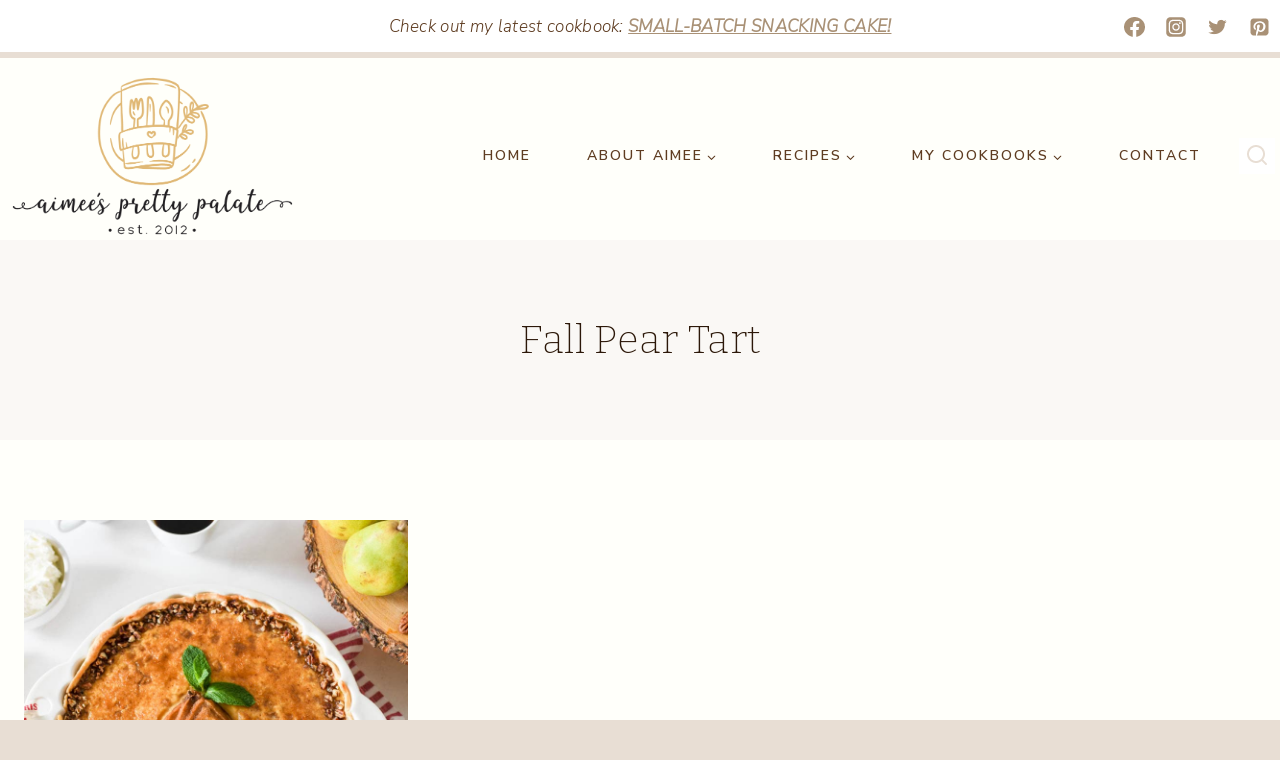

--- FILE ---
content_type: application/javascript; charset=UTF-8
request_url: https://aimeebroussard.com/cdn-cgi/challenge-platform/scripts/jsd/main.js
body_size: 10052
content:
window._cf_chl_opt={AKGCx8:'b'};~function(f6,kt,kp,kQ,kx,kR,kU,kS,ku,f1){f6=o,function(g,J,fR,f5,k,f){for(fR={g:420,J:493,k:377,f:347,h:500,K:407,P:445,a:322,s:578,v:551,l:579,A:565},f5=o,k=g();!![];)try{if(f=-parseInt(f5(fR.g))/1*(parseInt(f5(fR.J))/2)+-parseInt(f5(fR.k))/3+parseInt(f5(fR.f))/4*(-parseInt(f5(fR.h))/5)+-parseInt(f5(fR.K))/6*(-parseInt(f5(fR.P))/7)+parseInt(f5(fR.a))/8*(parseInt(f5(fR.s))/9)+-parseInt(f5(fR.v))/10*(parseInt(f5(fR.l))/11)+parseInt(f5(fR.A))/12,f===J)break;else k.push(k.shift())}catch(h){k.push(k.shift())}}(b,828805),kt=this||self,kp=kt[f6(527)],kQ=function(hi,hF,hq,hO,f7,J,k,f,h){return hi={g:504,J:402,k:498,f:386,h:544,K:483,P:507,a:453,s:542},hF={g:586,J:533,k:434,f:492,h:586,K:436,P:492,a:513,s:550,v:438,l:415,A:583,T:554,j:421,Y:421,O:561,z:422,H:531,Z:477,F:587,i:369,X:446,W:587,e:422,L:512,B:569,N:515,Q:583,x:513,R:520,y:362,I:521,D:586,U:391,S:583,m:359,n:508,d:586,M:410,c:349,G:506,E:586},hq={g:557,J:483,k:441,f:417,h:532,K:460,P:559,a:392,s:544,v:536,l:487,A:386,T:375,j:547,Y:511,O:358,z:319},hO={g:417,J:349,k:366,f:462,h:469,K:366,P:469,a:591,s:504,v:337,l:392,A:544,T:536,j:487,Y:358,O:319,z:375,H:547,Z:366,F:462,i:469,X:538,W:402,e:563,L:366,B:462,N:554,Q:422,x:554,R:561,y:378,I:545,D:344,U:554,S:378,m:501,n:554,d:422,M:334,c:582,G:543,E:554,V:367,C:586,b0:355,b1:543,b2:554,b3:449,b4:422,b5:449,b6:554,b7:351,b8:554,b9:488,bb:355,bo:422,bg:561,bJ:554,bk:367,bf:519,bh:368,bK:473,bP:477,br:554,ba:531,bs:554,bv:508},f7=f6,J={'cfmrJ':function(K,P){return K!==P},'zbDMH':f7(hi.g),'LECKL':function(K,P){return P!==K},'xizCm':f7(hi.J),'udnKA':function(K,P){return K>P},'CDtsv':function(K,P){return P|K},'uVQzA':function(K,P){return K<<P},'cqadb':function(K,P){return P==K},'yivDj':function(K,P){return K<<P},'BEdpP':function(K,P){return P|K},'JSLQT':function(K,P){return P&K},'QVGFV':function(K,P){return K-P},'RjvKr':function(K,P){return K(P)},'xzaxT':function(K,P){return P==K},'lJHCf':function(K,P){return P==K},'NPCyQ':function(K,P){return P&K},'QPllE':function(K,P){return P|K},'rIhkM':function(K,P){return K==P},'OUhOp':function(K,P){return K<<P},'WwFes':function(K,P){return K|P},'yKoes':function(K,P){return K&P},'xflZr':function(K,P){return K-P},'ohgUg':f7(hi.k),'TLtwg':function(K,P){return P===K},'pVoTh':f7(hi.f),'fsnTM':f7(hi.h),'EksTu':f7(hi.K),'ATjHT':function(K,P){return P==K},'cvqio':function(K,P){return K-P},'IqjNi':function(K,P){return K(P)},'qeNDZ':function(K,P){return K<<P},'pudze':function(K,P){return K==P},'RSbnc':function(K,P){return K(P)},'dPumn':function(K,P){return K(P)},'ECCvb':function(K,P){return P!=K},'lAbOp':function(K,P){return P*K},'cROvq':function(K,P){return K<P},'hRTmO':function(K,P){return K==P},'YxsmU':function(K,P){return K*P},'CxbKn':function(K,P){return K(P)},'Pejux':f7(hi.P),'tqLbf':function(K,P){return K==P},'mhDmG':function(K,P){return P!=K},'zqaPC':function(K,P){return K(P)},'VWknC':function(K,P){return K*P},'UIgGc':function(K,P){return K==P},'zKlQQ':function(K,P){return K(P)},'RhgAN':function(K,P){return K+P},'dHCEH':function(K,P){return K==P}},k=String[f7(hi.a)],f={'h':function(K,hj){return hj={g:503,J:349},null==K?'':f.g(K,6,function(P,f8){return f8=o,f8(hj.g)[f8(hj.J)](P)})},'g':function(K,P,s,f9,A,T,j,Y,O,z,H,Z,F,i,X,W,L,Q,B){if(f9=f7,null==K)return'';for(T={},j={},Y='',O=2,z=3,H=2,Z=[],F=0,i=0,X=0;X<K[f9(hO.g)];X+=1)if(W=K[f9(hO.J)](X),Object[f9(hO.k)][f9(hO.f)][f9(hO.h)](T,W)||(T[W]=z++,j[W]=!0),L=Y+W,Object[f9(hO.K)][f9(hO.f)][f9(hO.P)](T,L))Y=L;else if(J[f9(hO.a)](f9(hO.s),J[f9(hO.v)]))Q={},Q[f9(hO.l)]=f9(hO.A),Q[f9(hO.T)]=Y.r,Q[f9(hO.j)]=f9(hO.Y),Q[f9(hO.O)]=K,Z[f9(hO.z)][f9(hO.H)](Q,'*');else{if(Object[f9(hO.Z)][f9(hO.F)][f9(hO.i)](j,Y)){if(J[f9(hO.X)](f9(hO.W),J[f9(hO.e)]))s[f9(hO.L)][f9(hO.B)][f9(hO.P)](k,s)||(A[T]=[]),j[Y][f9(hO.N)](O);else{if(256>Y[f9(hO.Q)](0)){for(A=0;A<H;F<<=1,P-1==i?(i=0,Z[f9(hO.x)](s(F)),F=0):i++,A++);for(B=Y[f9(hO.Q)](0),A=0;J[f9(hO.R)](8,A);F=J[f9(hO.y)](J[f9(hO.I)](F,1),B&1),J[f9(hO.D)](i,P-1)?(i=0,Z[f9(hO.U)](s(F)),F=0):i++,B>>=1,A++);}else{for(B=1,A=0;A<H;F=J[f9(hO.S)](J[f9(hO.m)](F,1),B),P-1==i?(i=0,Z[f9(hO.n)](s(F)),F=0):i++,B=0,A++);for(B=Y[f9(hO.d)](0),A=0;16>A;F=J[f9(hO.M)](F<<1.06,J[f9(hO.c)](B,1)),i==J[f9(hO.G)](P,1)?(i=0,Z[f9(hO.E)](J[f9(hO.V)](s,F)),F=0):i++,B>>=1,A++);}O--,0==O&&(O=Math[f9(hO.C)](2,H),H++),delete j[Y]}}else for(B=T[Y],A=0;A<H;F=1&B|F<<1,J[f9(hO.b0)](i,J[f9(hO.b1)](P,1))?(i=0,Z[f9(hO.b2)](s(F)),F=0):i++,B>>=1,A++);Y=(O--,J[f9(hO.b3)](0,O)&&(O=Math[f9(hO.C)](2,H),H++),T[L]=z++,String(W))}if(Y!==''){if(Object[f9(hO.k)][f9(hO.B)][f9(hO.P)](j,Y)){if(256>Y[f9(hO.b4)](0)){for(A=0;A<H;F<<=1,J[f9(hO.b5)](i,J[f9(hO.b1)](P,1))?(i=0,Z[f9(hO.b6)](s(F)),F=0):i++,A++);for(B=Y[f9(hO.d)](0),A=0;8>A;F=F<<1|J[f9(hO.b7)](B,1),i==P-1?(i=0,Z[f9(hO.b8)](s(F)),F=0):i++,B>>=1,A++);}else{for(B=1,A=0;A<H;F=J[f9(hO.b9)](F<<1.49,B),J[f9(hO.bb)](i,P-1)?(i=0,Z[f9(hO.b6)](s(F)),F=0):i++,B=0,A++);for(B=Y[f9(hO.bo)](0),A=0;J[f9(hO.bg)](16,A);F=F<<1.95|B&1,i==P-1?(i=0,Z[f9(hO.bJ)](J[f9(hO.bk)](s,F)),F=0):i++,B>>=1,A++);}O--,J[f9(hO.bf)](0,O)&&(O=Math[f9(hO.C)](2,H),H++),delete j[Y]}else for(B=T[Y],A=0;A<H;F=J[f9(hO.bh)](F,1)|1.5&B,i==P-1?(i=0,Z[f9(hO.E)](s(F)),F=0):i++,B>>=1,A++);O--,O==0&&H++}for(B=2,A=0;A<H;F=J[f9(hO.bK)](F<<1,J[f9(hO.bP)](B,1)),J[f9(hO.bf)](i,P-1)?(i=0,Z[f9(hO.br)](s(F)),F=0):i++,B>>=1,A++);for(;;)if(F<<=1,i==J[f9(hO.ba)](P,1)){Z[f9(hO.bs)](J[f9(hO.bk)](s,F));break}else i++;return Z[f9(hO.bv)]('')},'j':function(K,hZ,fb,a,s){if(hZ={g:566,J:538,k:498,f:428,h:566,K:422},fb=f7,J[fb(hq.g)]===fb(hq.J))return J[fb(hq.k)](null,K)?'':K==''?null:f.i(K[fb(hq.f)],32768,function(P,hH,fo,a,s){return hH={g:503,J:349},fo=fb,a={},a[fo(hZ.g)]=function(l,A){return A==l},s=a,J[fo(hZ.J)](fo(hZ.k),J[fo(hZ.f)])?s[fo(hZ.h)](null,f)?'':h.g(K,6,function(A,fg){return fg=fo,fg(hH.g)[fg(hH.J)](A)}):K[fo(hZ.K)](P)});else{if(!a[fb(hq.h)])return;J[fb(hq.K)](s,J[fb(hq.P)])?(a={},a[fb(hq.a)]=fb(hq.s),a[fb(hq.v)]=O.r,a[fb(hq.l)]=fb(hq.A),Y[fb(hq.T)][fb(hq.j)](a,'*')):(s={},s[fb(hq.a)]=J[fb(hq.Y)],s[fb(hq.v)]=H.r,s[fb(hq.l)]=fb(hq.O),s[fb(hq.z)]=Z,z[fb(hq.T)][fb(hq.j)](s,'*'))}},'i':function(K,P,s,fJ,A,T,j,Y,O,z,H,Z,F,i,X,W,Q,L,B,N){for(fJ=f7,A=[],T=4,j=4,Y=3,O=[],Z=s(0),F=P,i=1,z=0;3>z;A[z]=z,z+=1);for(X=0,W=Math[fJ(hF.g)](2,2),H=1;W!=H;)for(L=fJ(hF.J)[fJ(hF.k)]('|'),B=0;!![];){switch(L[B++]){case'0':F>>=1;continue;case'1':X|=(0<N?1:0)*H;continue;case'2':F==0&&(F=P,Z=J[fJ(hF.f)](s,i++));continue;case'3':H<<=1;continue;case'4':N=Z&F;continue}break}switch(X){case 0:for(X=0,W=Math[fJ(hF.h)](2,8),H=1;J[fJ(hF.K)](H,W);N=F&Z,F>>=1,0==F&&(F=P,Z=J[fJ(hF.P)](s,i++)),X|=J[fJ(hF.a)](J[fJ(hF.s)](0,N)?1:0,H),H<<=1);Q=k(X);break;case 1:for(X=0,W=Math[fJ(hF.h)](2,16),H=1;J[fJ(hF.K)](H,W);N=F&Z,F>>=1,J[fJ(hF.v)](0,F)&&(F=P,Z=s(i++)),X|=J[fJ(hF.l)](0<N?1:0,H),H<<=1);Q=J[fJ(hF.A)](k,X);break;case 2:return''}for(z=A[3]=Q,O[fJ(hF.T)](Q);;)if(J[fJ(hF.j)]!==J[fJ(hF.Y)]){if(J[fJ(hF.O)](256,bO[fJ(hF.z)](0))){for(oB=0;oN<ot;oQ<<=1,ox==J[fJ(hF.H)](oR,1)?(oy=0,oI[fJ(hF.T)](oD(oU)),oS=0):om++,op++);for(ou=on[fJ(hF.z)](0),od=0;8>oM;oG=oE<<1.75|J[fJ(hF.Z)](oV,1),oC==J[fJ(hF.F)](g0,1)?(g1=0,g2[fJ(hF.T)](J[fJ(hF.i)](g3,g4)),g5=0):g6++,g7>>=1,oc++);}else{for(g8=1,g9=0;gb<go;gJ=J[fJ(hF.X)](gk,1)|gf,gh==J[fJ(hF.W)](gK,1)?(gP=0,gr[fJ(hF.T)](ga(gs)),gv=0):gl++,gw=0,gg++);for(gA=gT[fJ(hF.e)](0),gj=0;16>gY;gz=gH<<1.8|gZ&1,J[fJ(hF.L)](gq,gF-1)?(gi=0,gX[fJ(hF.T)](J[fJ(hF.B)](gW,ge)),gL=0):gB++,gN>>=1,gO++);}oZ--,0==oq&&(oF=oi[fJ(hF.g)](2,oX),oW++),delete oe[oL]}else{if(i>K)return'';for(X=0,W=Math[fJ(hF.g)](2,Y),H=1;H!=W;N=F&Z,F>>=1,J[fJ(hF.N)](0,F)&&(F=P,Z=J[fJ(hF.Q)](s,i++)),X|=J[fJ(hF.x)](0<N?1:0,H),H<<=1);switch(Q=X){case 0:for(X=0,W=Math[fJ(hF.g)](2,8),H=1;J[fJ(hF.R)](H,W);N=Z&F,F>>=1,F==0&&(F=P,Z=J[fJ(hF.y)](s,i++)),X|=J[fJ(hF.I)](0<N?1:0,H),H<<=1);A[j++]=k(X),Q=j-1,T--;break;case 1:for(X=0,W=Math[fJ(hF.D)](2,16),H=1;H!=W;N=F&Z,F>>=1,J[fJ(hF.U)](0,F)&&(F=P,Z=J[fJ(hF.S)](s,i++)),X|=H*(0<N?1:0),H<<=1);A[j++]=J[fJ(hF.m)](k,X),Q=j-1,T--;break;case 2:return O[fJ(hF.n)]('')}if(T==0&&(T=Math[fJ(hF.d)](2,Y),Y++),A[Q])Q=A[Q];else if(j===Q)Q=J[fJ(hF.M)](z,z[fJ(hF.c)](0));else return null;O[fJ(hF.T)](Q),A[j++]=J[fJ(hF.M)](z,Q[fJ(hF.c)](0)),T--,z=Q,J[fJ(hF.G)](0,T)&&(T=Math[fJ(hF.E)](2,Y),Y++)}}},h={},h[f7(hi.s)]=f.h,h}(),kx={},kx[f6(327)]='o',kx[f6(437)]='s',kx[f6(405)]='u',kx[f6(383)]='z',kx[f6(424)]='n',kx[f6(518)]='I',kx[f6(439)]='b',kR=kx,kt[f6(461)]=function(g,J,h,K,hm,hS,hU,fP,P,A,T,j,Y,O,z){if(hm={g:373,J:406,k:552,f:427,h:376,K:552,P:432,a:374,s:442,v:432,l:345,A:560,T:510,j:417,Y:576,O:365,z:430,H:530,Z:382,F:326,i:472},hS={g:577,J:417,k:373,f:530,h:363},hU={g:366,J:462,k:469,f:554},fP=f6,P={'pQevh':function(H,Z){return Z===H},'AXGOw':function(H,Z){return H+Z},'zytFC':function(H,Z){return H(Z)},'nBIUv':function(H,Z){return H<Z},'fzhxk':function(H,Z){return H(Z)},'lwHap':function(H,Z,F){return H(Z,F)},'zzjKw':function(H,Z,F){return H(Z,F)},'rzvaG':function(H,Z){return H+Z}},P[fP(hm.g)](null,J)||P[fP(hm.g)](void 0,J))return K;for(A=P[fP(hm.J)](kD,J),g[fP(hm.k)][fP(hm.f)]&&(A=A[fP(hm.h)](g[fP(hm.K)][fP(hm.f)](J))),A=g[fP(hm.P)][fP(hm.a)]&&g[fP(hm.s)]?g[fP(hm.v)][fP(hm.a)](new g[(fP(hm.s))](A)):function(H,fr,Z){for(fr=fP,H[fr(hS.g)](),Z=0;Z<H[fr(hS.J)];P[fr(hS.k)](H[Z],H[P[fr(hS.f)](Z,1)])?H[fr(hS.h)](P[fr(hS.f)](Z,1),1):Z+=1);return H}(A),T='nAsAaAb'.split('A'),T=T[fP(hm.l)][fP(hm.A)](T),j=0;P[fP(hm.T)](j,A[fP(hm.j)]);Y=A[j],O=kI(g,J,Y),P[fP(hm.Y)](T,O)?(z='s'===O&&!g[fP(hm.O)](J[Y]),fP(hm.z)===P[fP(hm.H)](h,Y)?P[fP(hm.Z)](s,h+Y,O):z||P[fP(hm.F)](s,P[fP(hm.H)](h,Y),J[Y])):s(P[fP(hm.i)](h,Y),O),j++);return K;function s(H,Z,fK){fK=o,Object[fK(hU.g)][fK(hU.J)][fK(hU.k)](K,Z)||(K[Z]=[]),K[Z][fK(hU.f)](H)}},kU=f6(568)[f6(434)](';'),kS=kU[f6(345)][f6(560)](kU),kt[f6(408)]=function(g,J,hn,fa,k,h,K,P){for(hn={g:574,J:417,k:417,f:444,h:554,K:352},fa=f6,k=Object[fa(hn.g)](J),h=0;h<k[fa(hn.J)];h++)if(K=k[h],K==='f'&&(K='N'),g[K]){for(P=0;P<J[k[h]][fa(hn.k)];-1===g[K][fa(hn.f)](J[k[h]][P])&&(kS(J[k[h]][P])||g[K][fa(hn.h)]('o.'+J[k[h]][P])),P++);}else g[K]=J[k[h]][fa(hn.K)](function(s){return'o.'+s})},ku=null,f1=f0(),f3();function f3(KM,Kd,Km,fN,g,J,KU,a,k,f,h){if(KM={g:580,J:478,k:426,f:549,h:403,K:468,P:468,a:573,s:404,v:336,l:380,A:458,T:447,j:387,Y:580,O:429,z:457,H:567,Z:353,F:425,i:370,X:553},Kd={g:354,J:387,k:401,f:553,h:458},Km={g:534},fN=f6,g={'XVnwm':function(K){return K()},'MHhgu':function(K,P){return K(P)},'ohGNv':function(K,P){return P!==K},'YmfmE':fN(KM.g),'OpNbB':fN(KM.J),'iUjPd':function(K){return K()},'RKWzq':function(K,P){return K!==P},'nsaMU':fN(KM.k),'VNlDD':function(K,P){return K===P}},J=kt[fN(KM.f)],!J)return fN(KM.J)!==g[fN(KM.h)]?f&&h[fN(KM.K)]?K[fN(KM.P)]():'':void 0;if(!g[fN(KM.a)](kV)){if(g[fN(KM.s)](fN(KM.v),g[fN(KM.l)]))return;else{if(KU={g:588},a={'CUnGK':function(s,v,l){return s(v,l)}},K=!![],!g[fN(KM.A)](P))return;g[fN(KM.T)](a,function(j,ft){ft=fN,a[ft(KU.g)](l,A,j)})}}(k=![],f=function(a){if(a={'UEJUz':function(s,v,l){return s(v,l)}},!k){if(k=!![],!kV())return;kn(function(s,fp){fp=o,a[fp(Km.g)](f4,J,s)})}},kp[fN(KM.j)]!==fN(KM.Y))?f():kt[fN(KM.O)]?g[fN(KM.z)](fN(KM.H),fN(KM.Z))?k(fN(KM.F),f.e):kp[fN(KM.O)](fN(KM.i),f):(h=kp[fN(KM.X)]||function(){},kp[fN(KM.X)]=function(fQ){fQ=fN,h(),g[fQ(Kd.g)](kp[fQ(Kd.J)],g[fQ(Kd.k)])&&(kp[fQ(Kd.f)]=h,g[fQ(Kd.h)](f))})}function f2(f,h,Kt,fB,K,P,a,s,v,l,A,T,j){if(Kt={g:494,J:476,k:372,f:414,h:535,K:471,P:549,a:338,s:412,v:331,l:440,A:423,T:466,j:575,Y:546,O:333,z:537,H:435,Z:360,F:526,i:440,X:381,W:443,e:443,L:324,B:590,N:523,Q:396,x:592,R:392,y:558,I:525,D:542},fB=f6,K={'ppSld':function(Y,O){return Y(O)},'jheMW':function(Y,O){return Y+O},'fTJAd':function(Y,O){return Y+O},'JeVqO':fB(Kt.g),'GVeQp':fB(Kt.J),'lhfbi':fB(Kt.k)},!K[fB(Kt.f)](kG,0))return![];a=(P={},P[fB(Kt.h)]=f,P[fB(Kt.K)]=h,P);try{s=kt[fB(Kt.P)],v=K[fB(Kt.a)](K[fB(Kt.s)](fB(Kt.v),kt[fB(Kt.l)][fB(Kt.A)])+fB(Kt.T)+s.r,K[fB(Kt.j)]),l=new kt[(fB(Kt.Y))](),l[fB(Kt.O)](K[fB(Kt.z)],v),l[fB(Kt.H)]=2500,l[fB(Kt.Z)]=function(){},A={},A[fB(Kt.F)]=kt[fB(Kt.i)][fB(Kt.F)],A[fB(Kt.X)]=kt[fB(Kt.l)][fB(Kt.X)],A[fB(Kt.W)]=kt[fB(Kt.l)][fB(Kt.e)],A[fB(Kt.L)]=kt[fB(Kt.i)][fB(Kt.B)],A[fB(Kt.N)]=f1,T=A,j={},j[fB(Kt.Q)]=a,j[fB(Kt.x)]=T,j[fB(Kt.R)]=K[fB(Kt.y)],l[fB(Kt.I)](kQ[fB(Kt.D)](j))}catch(Y){}}function o(g,J,k,f){return g=g-319,k=b(),f=k[g],f}function kd(K9,fT,J,k,f,h){return K9={g:529,J:424,k:393,f:549,h:393},fT=f6,J={},J[fT(K9.g)]=fT(K9.J),J[fT(K9.k)]=function(K,P){return K<P},k=J,f=kt[fT(K9.f)],!f?null:(h=f.i,typeof h!==k[fT(K9.g)]||k[fT(K9.h)](h,30))?null:h}function kV(KT,fZ,g,J,k,f,KA){return KT={g:452,J:389,k:481,f:475,h:379,K:499,P:346,a:371,s:411,v:417},fZ=f6,g={'zkLbU':function(h,K){return K==h},'ycBXD':function(h){return h()},'lekct':function(h,K){return h>K},'BvqdX':function(h,K){return K===h},'ybFZK':fZ(KT.g)},J=3600,k=g[fZ(KT.J)](kE),f=Math[fZ(KT.k)](Date[fZ(KT.f)]()/1e3),g[fZ(KT.h)](f-k,J)?g[fZ(KT.K)](g[fZ(KT.P)],fZ(KT.a))?(KA={g:422},K==null?'':g[fZ(KT.s)]('',P)?null:a.i(s[fZ(KT.v)],32768,function(T,fq){return fq=fZ,l[fq(KA.g)](T)})):![]:!![]}function f0(KW,fL){return KW={g:468,J:468},fL=f6,crypto&&crypto[fL(KW.g)]?crypto[fL(KW.J)]():''}function kI(J,k,h,hB,ff,K,P,s,l,A,T){for(hB={g:509,J:486,k:434,f:432,h:562,K:432,P:395,a:327,s:562,v:325},ff=f6,K={},K[ff(hB.g)]=function(j,Y){return Y==j},P=K,s=ff(hB.J)[ff(hB.k)]('|'),l=0;!![];){switch(s[l++]){case'0':if(!1===T)return'F';continue;case'1':if(T===J[ff(hB.f)])return'D';continue;case'2':return ff(hB.h)==A?ky(J,T)?'N':'f':kR[A]||'?';case'3':A=typeof T;continue;case'4':try{T=k[h]}catch(j){return'i'}continue;case'5':if(J[ff(hB.K)][ff(hB.P)](T))return'a';continue;case'6':continue;case'7':if(null==T)return T===void 0?'u':'x';continue;case'8':if(!0===T)return'T';continue;case'9':if(ff(hB.a)==typeof T)try{if(P[ff(hB.g)](ff(hB.s),typeof T[ff(hB.v)]))return T[ff(hB.v)](function(){}),'p'}catch(Y){}continue}break}}function f4(f,h,P2,fx,K,P,l,a,s){if(P2={g:522,J:589,k:343,f:514,h:335,K:505,P:361,a:388,s:386,v:564,l:490,A:328,T:358,j:532,Y:361,O:571,z:524,H:422,Z:522,F:554,i:589,X:343,W:554,e:335,L:589,B:422,N:335,Q:554,x:586,R:490,y:392,I:544,D:536,U:487,S:388,m:375,n:547,d:348,M:392,c:544,G:487,E:319},fx=f6,K={},K[fx(P2.g)]=function(v,l){return v-l},K[fx(P2.J)]=function(v,l){return v<<l},K[fx(P2.k)]=function(v,l){return l==v},K[fx(P2.f)]=function(v,l){return v-l},K[fx(P2.h)]=function(v,l){return v|l},K[fx(P2.K)]=function(v,l){return v>l},K[fx(P2.P)]=function(v,l){return v===l},K[fx(P2.a)]=fx(P2.s),K[fx(P2.v)]=fx(P2.l),K[fx(P2.A)]=fx(P2.T),P=K,!f[fx(P2.j)]){if(P[fx(P2.Y)](fx(P2.O),fx(P2.z))){if(256>ba[fx(P2.H)](0)){for(ov=0;ol<ow;oT<<=1,oj==P[fx(P2.Z)](oY,1)?(oO=0,oz[fx(P2.F)](oH(oZ)),oq=0):oF++,oA++);for(l=oi[fx(P2.H)](0),oX=0;8>oW;oL=P[fx(P2.i)](oB,1)|1.06&l,P[fx(P2.X)](oN,P[fx(P2.f)](ot,1))?(op=0,oQ[fx(P2.W)](ox(oR)),oy=0):oI++,l>>=1,oe++);}else{for(l=1,oD=0;oU<oS;ou=P[fx(P2.e)](P[fx(P2.L)](on,1),l),P[fx(P2.k)](od,oM-1)?(oc=0,oG[fx(P2.W)](oE(oV)),oC=0):g0++,l=0,om++);for(l=g1[fx(P2.B)](0),g2=0;P[fx(P2.K)](16,g3);g5=P[fx(P2.N)](P[fx(P2.L)](g6,1),l&1),g7==g8-1?(g9=0,gb[fx(P2.Q)](go(gg)),gJ=0):gk++,l>>=1,g4++);}ok--,0==of&&(oh=oK[fx(P2.x)](2,oP),or++),delete oa[os]}else return}if(h===P[fx(P2.a)]){if(P[fx(P2.v)]===fx(P2.R))a={},a[fx(P2.y)]=fx(P2.I),a[fx(P2.D)]=f.r,a[fx(P2.U)]=P[fx(P2.S)],kt[fx(P2.m)][fx(P2.n)](a,'*');else return s[fx(P2.d)]()<f}else s={},s[fx(P2.M)]=fx(P2.c),s[fx(P2.D)]=f.r,s[fx(P2.G)]=P[fx(P2.A)],s[fx(P2.E)]=h,kt[fx(P2.m)][fx(P2.n)](s,'*')}function kc(KP,fY,g,J,Kh,f){if(KP={g:425,J:329,k:329,f:467,h:340,K:385,P:323,a:398},fY=f6,g={'dNFgY':function(k,f){return k(f)},'CDxLd':function(k){return k()},'ANDvA':function(k,f,h){return k(f,h)},'MwaCP':fY(KP.g),'PhdPi':fY(KP.J),'UZdYz':function(k,f){return f*k}},J=kd(),null===J)return;ku&&(fY(KP.k)!==g[fY(KP.f)]?(Kh={g:562,J:464},f=g[fY(KP.h)](P),a(f.r,function(H,fO){fO=fY,typeof T===fO(Kh.g)&&g[fO(Kh.J)](O,H),Y()}),f.e&&g[fY(KP.K)](T,g[fY(KP.P)],f.e)):clearTimeout(ku));ku=setTimeout(function(){kn()},g[fY(KP.a)](J,1e3))}function kE(Ka,fH,g){return Ka={g:549,J:481},fH=f6,g=kt[fH(Ka.g)],Math[fH(Ka.J)](+atob(g.t))}function b(P3){return P3='charCodeAt,AKGCx8,number,error on cf_chl_props,fZuua,getOwnPropertyNames,ohgUg,addEventListener,d.cookie,BggLa,Array,ITFSr,split,timeout,ECCvb,string,hRTmO,boolean,_cf_chl_opt,ATjHT,Set,LRmiB4,indexOf,21lkpjqG,qeNDZ,MHhgu,Fdqmv,lJHCf,LQJEj,display: none,gILqX,fromCharCode,PtAqf,tZbng,iframe,VNlDD,XVnwm,IFtVx,TLtwg,pRIb1,hasOwnProperty,bmCGH,dNFgY,appendChild,/b/ov1/0.3709488390591385:1770071179:rNM82S1IfMuKRGJtvhg78ITJVPVUy7pE65cSTvdMZw0/,PhdPi,randomUUID,call,CakSP,TYlZ6,rzvaG,WwFes,onerror,now,POST,yKoes,GFykv,navigator,clientInformation,floor,qdsyE,xzDuM,4|7|5|2|3|6|1|0,YtUAS,6|4|7|9|5|1|8|0|3|2,event,QPllE,log,CpTvY,nSfOI,dPumn,2142tHMMkn,/invisible/jsd,/jsd/oneshot/d251aa49a8a3/0.3709488390591385:1770071179:rNM82S1IfMuKRGJtvhg78ITJVPVUy7pE65cSTvdMZw0/,llGzd,contentWindow,RaCCN,BvqdX,2615kaBCiF,yivDj,zJlHB,YFctBQl1f8SAdM49Ks60g2R5n3-XywVOmJPLGEbpauxoN+evZUzHIrCWTDhik$qj7,SrDYe,XZRMw,dHCEH,LPIaZ,join,keNey,nBIUv,fsnTM,pudze,lAbOp,yxmSO,tqLbf,oYXOK,mhqhw,bigint,rIhkM,mhDmG,VWknC,kwTJh,JBxy9,VGKLT,send,CnwA5,document,TnGyJ,zPmXq,AXGOw,xflZr,api,4|0|2|1|3,UEJUz,AdeF3,sid,GVeQp,LECKL,CXqSl,removeChild,tabIndex,HInGuIe,QVGFV,cloudflare-invisible,uVQzA,XMLHttpRequest,postMessage,location,__CF$cv$params,cROvq,12454720fzHrdo,Object,onreadystatechange,push,cnOpw,kNTiz,EksTu,lhfbi,pVoTh,bind,udnKA,function,xizCm,jARcA,33926448otUSCv,mpwxE,uqivS,_cf_chl_opt;JJgc4;PJAn2;kJOnV9;IWJi4;OHeaY1;DqMg0;FKmRv9;LpvFx1;cAdz2;PqBHf2;nFZCC5;ddwW5;pRIb1;rxvNi8;RrrrA2;erHi9,RSbnc,body,JJFeD,BUIrm,iUjPd,keys,JeVqO,fzhxk,sort,9044505ERbrcW,11eqHpzd,loading,iylOs,JSLQT,CxbKn,Function,getPrototypeOf,pow,cvqio,CUnGK,DfOvY,aUjz8,cfmrJ,chctx,detail,DOYrN,stringify,8WtbDRp,MwaCP,pkLOA2,catch,zzjKw,object,pxtwL,LDvxG,href,/cdn-cgi/challenge-platform/h/,[native code],open,BEdpP,yhCYk,kghIv,zbDMH,jheMW,onload,CDxLd,7|2|1|4|5|9|6|3|8|0,gacwP,ktxEZ,cqadb,includes,ybFZK,11416cBsJur,random,charAt,style,NPCyQ,map,ZrgiN,ohGNv,xzaxT,DGFQP,xhr-error,error,zKlQQ,ontimeout,oacwn,zqaPC,splice,contentDocument,isNaN,prototype,RjvKr,OUhOp,IqjNi,DOMContentLoaded,lyNlC,jsd,pQevh,from,parent,concat,2071206POaCEa,CDtsv,lekct,nsaMU,SSTpq3,lwHap,symbol,HllGz,ANDvA,success,readyState,Mbgzd,ycBXD,status,UIgGc,source,hBknR,xsEiI,isArray,errorInfoObject,toString,UZdYz,koGbh,bfIyA,YmfmE,omazt,OpNbB,RKWzq,undefined,zytFC,1002426VermKh,rxvNi8,UTJIO,RhgAN,zkLbU,fTJAd,DuxRR,ppSld,YxsmU,uriTX,length,http-code:,createElement,71kPEZnS,Pejux'.split(','),b=function(){return P3},b()}function kG(g,Kr,fz){return Kr={g:348},fz=f6,Math[fz(Kr.g)]()<g}function km(hV,fs,k,v,l,A,T,j,Y,O,z,f,h,K,P,a){k=(hV={g:476,J:331,k:466,f:450,h:451,K:479,P:581,a:485,s:485,v:484,l:434,A:396,T:592,j:392,Y:372,O:525,z:542,H:526,Z:440,F:526,i:381,X:440,W:443,e:440,L:324,B:440,N:590,Q:523,x:333,R:394,y:435,I:549,D:546,U:360,S:572,m:342,n:556,d:440,M:423,c:413,G:494,E:419,V:456,C:350,b0:454,b1:541,b2:570,b3:465,b4:497,b5:502,b6:480,b7:433,b8:364,b9:570,bb:540},fs=f6,{'xsEiI':fs(hV.g),'BUIrm':function(s,v){return s+v},'gacwP':function(s,v){return s+v},'kNTiz':fs(hV.J),'DuxRR':fs(hV.k),'iylOs':function(s,v){return s!==v},'YtUAS':fs(hV.f),'PtAqf':fs(hV.h),'zJlHB':function(s,v,l,A,T){return s(v,l,A,T)},'ITFSr':fs(hV.K)});try{if(k[fs(hV.P)](k[fs(hV.a)],k[fs(hV.s)])){for(v=fs(hV.v)[fs(hV.l)]('|'),l=0;!![];){switch(v[l++]){case'0':A={},A[fs(hV.A)]=F,A[fs(hV.T)]=j,A[fs(hV.j)]=fs(hV.Y),O[fs(hV.O)](Z[fs(hV.z)](A));continue;case'1':j=(T={},T[fs(hV.H)]=j[fs(hV.Z)][fs(hV.F)],T[fs(hV.i)]=Y[fs(hV.X)][fs(hV.i)],T[fs(hV.W)]=O[fs(hV.e)][fs(hV.W)],T[fs(hV.L)]=z[fs(hV.B)][fs(hV.N)],T[fs(hV.Q)]=H,T);continue;case'2':O[fs(hV.x)](k[fs(hV.R)],z);continue;case'3':O[fs(hV.y)]=2500;continue;case'4':Y=l[fs(hV.I)];continue;case'5':O=new T[(fs(hV.D))]();continue;case'6':O[fs(hV.U)]=function(){};continue;case'7':z=k[fs(hV.S)](k[fs(hV.S)](k[fs(hV.m)](k[fs(hV.n)],A[fs(hV.d)][fs(hV.M)]),k[fs(hV.c)])+Y.r,fs(hV.G));continue}break}}else return f=kp[fs(hV.E)](fs(hV.V)),f[fs(hV.C)]=k[fs(hV.b0)],f[fs(hV.b1)]='-1',kp[fs(hV.b2)][fs(hV.b3)](f),h=f[fs(hV.b4)],K={},K=pRIb1(h,h,'',K),K=k[fs(hV.b5)](pRIb1,h,h[fs(hV.b6)]||h[k[fs(hV.b7)]],'n.',K),K=pRIb1(h,f[fs(hV.b8)],'d.',K),kp[fs(hV.b9)][fs(hV.bb)](f),P={},P.r=K,P.e=null,P}catch(v){return a={},a.r={},a.e=v,a}}function kn(g,K7,K6,fv,J,k){K7={g:455,J:425,k:470,f:555},K6={g:562,J:416,k:455,f:448,h:384,K:491},fv=f6,J={'qdsyE':function(f,h){return h===f},'uriTX':fv(K7.g),'nSfOI':function(f){return f()},'CakSP':function(f,h,K){return f(h,K)},'cnOpw':fv(K7.J)},k=km(),J[fv(K7.k)](kC,k.r,function(f,K2,fw,h,K5,P,a){if(K2={g:482},fw=fv,h={'Fdqmv':function(K,P,fl){return fl=o,J[fl(K2.g)](K,P)},'HllGz':function(K,P,a){return K(P,a)}},typeof g===fw(K6.g)){if(J[fw(K6.J)]!==fw(K6.k)){if(K5={g:431},P={'BggLa':function(s){return s()}},a=a(),h[fw(K6.f)](a,null))return;A=(s&&Y(O),h[fw(K6.h)](T,function(fA){fA=fw,P[fA(K5.g)](a)},1e3*a))}else g(f)}J[fw(K6.K)](kc)}),k.e&&f2(J[fv(K7.f)],k.e)}function kM(Ko,fj,g){return Ko={g:400},fj=f6,g={'bfIyA':function(J){return J()}},g[fj(Ko.g)](kd)!==null}function kD(g,hN,fh,J){for(hN={g:376,J:574,k:585},fh=f6,J=[];g!==null;J=J[fh(hN.g)](Object[fh(hN.J)](g)),g=Object[fh(hN.k)](g));return J}function ky(J,k,hW,fk,f,h){return hW={g:399,J:539,k:332,f:399,h:584,K:366,P:397,a:469,s:444,v:539},fk=f6,f={},f[fk(hW.g)]=function(K,P){return K instanceof P},f[fk(hW.J)]=fk(hW.k),h=f,h[fk(hW.f)](k,J[fk(hW.h)])&&0<J[fk(hW.h)][fk(hW.K)][fk(hW.P)][fk(hW.a)](k)[fk(hW.s)](h[fk(hW.v)])}function kC(g,J,KX,Ki,Kq,KZ,KH,fF,k,f,h,K,P,a,s){for(KX={g:476,J:341,k:434,f:525,h:542,K:321,P:489,a:440,s:549,v:474,l:546,A:333,T:409,j:528,Y:331,O:440,z:423,H:495,Z:339,F:435,i:418,X:516,W:548,e:330,L:548,B:532,N:463,Q:435,x:360},Ki={g:517,J:496},Kq={g:320},KZ={g:390,J:356,k:390,f:386,h:459},KH={g:517,J:357},fF=f6,k={'UTJIO':fF(KX.g),'TnGyJ':function(v,l){return v+l},'DOYrN':function(v,l){return v(l)},'oYXOK':function(v){return v()},'bmCGH':function(v){return v()}},f=fF(KX.J)[fF(KX.k)]('|'),h=0;!![];){switch(f[h++]){case'0':P[fF(KX.f)](kQ[fF(KX.h)](JSON[fF(KX.K)](s)));continue;case'1':console[fF(KX.P)](kt[fF(KX.a)]);continue;case'2':K=kt[fF(KX.s)];continue;case'3':P[fF(KX.v)]=function(fi){fi=fF,a[fi(KH.g)](J,fi(KH.J))};continue;case'4':P=new kt[(fF(KX.l))]();continue;case'5':P[fF(KX.A)](k[fF(KX.T)],k[fF(KX.j)](fF(KX.Y)+kt[fF(KX.O)][fF(KX.z)]+fF(KX.H),K.r));continue;case'6':P[fF(KX.Z)]=function(fX){fX=fF,P[fX(KZ.g)]>=200&&a[fX(KZ.J)](P[fX(KZ.k)],300)?J(fX(KZ.f)):J(a[fX(KZ.h)]+P[fX(KZ.k)])};continue;case'7':a={'mhqhw':function(v,l,fW){return fW=fF,k[fW(Kq.g)](v,l)},'llGzd':fF(KX.F),'DGFQP':function(v,l){return v<l},'IFtVx':fF(KX.i)};continue;case'8':s={'t':k[fF(KX.X)](kE),'lhr':kp[fF(KX.W)]&&kp[fF(KX.W)][fF(KX.e)]?kp[fF(KX.L)][fF(KX.e)]:'','api':K[fF(KX.B)]?!![]:![],'c':k[fF(KX.N)](kM),'payload':g};continue;case'9':K[fF(KX.B)]&&(P[fF(KX.Q)]=5e3,P[fF(KX.x)]=function(fe){fe=fF,a[fe(Ki.g)](J,a[fe(Ki.J)])});continue}break}}}()